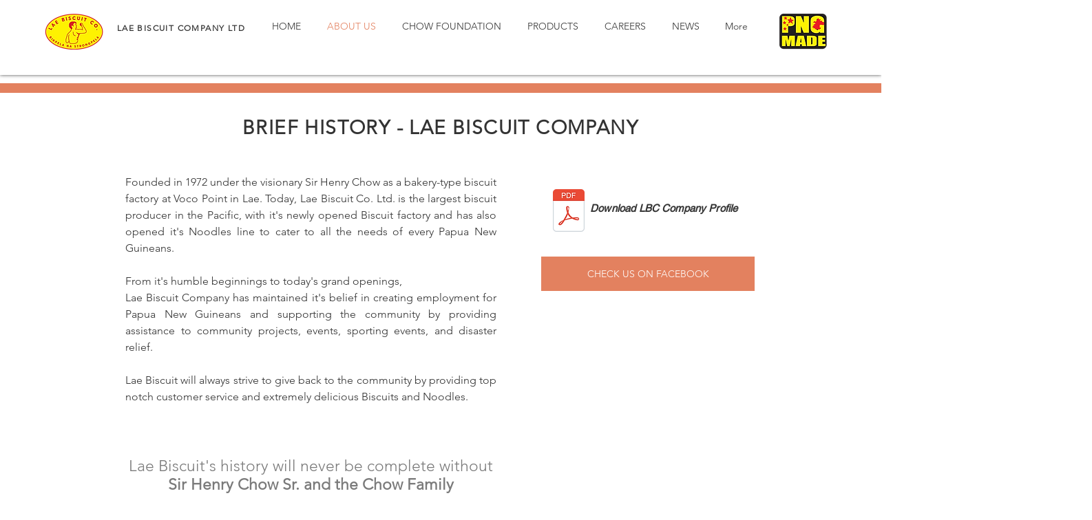

--- FILE ---
content_type: text/html; charset=utf-8
request_url: https://www.google.com/recaptcha/api2/aframe
body_size: 266
content:
<!DOCTYPE HTML><html><head><meta http-equiv="content-type" content="text/html; charset=UTF-8"></head><body><script nonce="pltTG8ch9sWSqKocYUV5lQ">/** Anti-fraud and anti-abuse applications only. See google.com/recaptcha */ try{var clients={'sodar':'https://pagead2.googlesyndication.com/pagead/sodar?'};window.addEventListener("message",function(a){try{if(a.source===window.parent){var b=JSON.parse(a.data);var c=clients[b['id']];if(c){var d=document.createElement('img');d.src=c+b['params']+'&rc='+(localStorage.getItem("rc::a")?sessionStorage.getItem("rc::b"):"");window.document.body.appendChild(d);sessionStorage.setItem("rc::e",parseInt(sessionStorage.getItem("rc::e")||0)+1);localStorage.setItem("rc::h",'1765277007295');}}}catch(b){}});window.parent.postMessage("_grecaptcha_ready", "*");}catch(b){}</script></body></html>